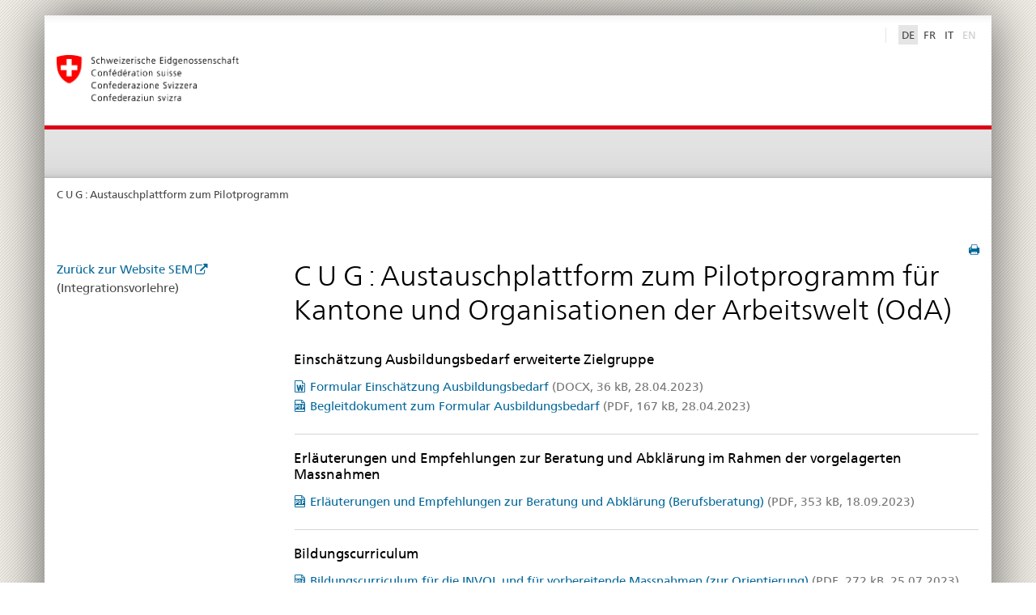

--- FILE ---
content_type: text/html;charset=utf-8
request_url: https://www.e-doc.admin.ch/e-doc/de/home/sem/pilot-ivl-fsf.html
body_size: 7815
content:

<!DOCTYPE HTML>
<!--[if lt IE 7 ]> <html lang="de" class="no-js ie6 oldie"> <![endif]-->
<!--[if IE 7 ]> <html lang="de" class="no-js ie7 oldie"> <![endif]-->
<!--[if IE 8 ]> <html lang="de" class="no-js ie8 oldie"> <![endif]-->
<!--[if IE 9 ]> <html lang="de" class="no-js ie9"> <![endif]-->
<!--[if gt IE 9 ]><!--><html lang="de" class="no-js no-ie"> <!--<![endif]-->


    
<head>
    
    


	
	
		<title>C U G : Austauschplattform zum Pilotprogramm für Kantone und Organisationen der Arbeitswelt (OdA)</title>
	
	


<meta charset="utf-8" />
<meta http-equiv="X-UA-Compatible" content="IE=edge" />
<meta name="viewport" content="width=device-width, initial-scale=1.0" />
<meta http-equiv="cleartype" content="on" />


	<meta name="msapplication-TileColor" content="#ffffff"/>
	<meta name="msapplication-TileImage" content="/etc/designs/core/frontend/guidelines/img/ico/mstile-144x144.png"/>
	<meta name="msapplication-config" content="/etc/designs/core/frontend/guidelines/img/ico/browserconfig.xml"/>



	
	
		
	



	<meta name="robots" content="noindex,nofollow" />



<meta name="language" content="de" />
<meta name="author" content="" />




	<!-- current page in other languages -->
	
		<link rel="alternate" type="text/html" href="/e-doc/de/home/sem/pilot-ivl-fsf.html" hreflang="de" lang="de"/>
	
		<link rel="alternate" type="text/html" href="/e-doc/it/home/sem/pilot-ivl-fsf.html" hreflang="it" lang="it"/>
	
		<link rel="alternate" type="text/html" href="/e-doc/fr/home/sem/pilot-ivl-fsf.html" hreflang="fr" lang="fr"/>
	




	<meta name="twitter:card" content="summary"/>
	
	
		<meta property="og:url" content="https://www.e-doc.admin.ch/e-doc/de/home/sem/pilot-ivl-fsf.html"/>
	
	<meta property="og:type" content="article"/>
	
		<meta property="og:title" content="C U G : Austauschplattform zum Pilotprogramm für Kantone und Organisationen der Arbeitswelt (OdA)"/>
	
	
	






    









	<!--style type="text/css" id="antiClickjack">body{display:none !important;}</style-->
	<script type="text/javascript">

		var styleElement = document.createElement('STYLE');
		styleElement.setAttribute('id', 'antiClickjack');
		styleElement.setAttribute('type', 'text/css');
		styleElement.innerHTML = 'body {display:none !important;}';
		document.getElementsByTagName('HEAD')[0].appendChild(styleElement);

		if (self === top) {
			var antiClickjack = document.getElementById("antiClickjack");
			antiClickjack.parentNode.removeChild(antiClickjack);
		} else {
			top.location = self.location;
		}
	</script>




<script src="/etc.clientlibs/clientlibs/granite/jquery.min.js"></script>
<script src="/etc.clientlibs/clientlibs/granite/utils.min.js"></script>



	<script>
		Granite.I18n.init({
			locale: "de",
			urlPrefix: "/libs/cq/i18n/dict."
		});
	</script>



	<link rel="stylesheet" href="/etc/designs/core/frontend/guidelines.min.css" type="text/css">

	<link rel="stylesheet" href="/etc/designs/core/frontend/modules.min.css" type="text/css">

	
	<link rel="shortcut icon" href="/etc/designs/core/frontend/guidelines/img/ico/favicon.ico">
	<link rel="apple-touch-icon" sizes="57x57" href="/etc/designs/core/frontend/guidelines/img/ico/apple-touch-icon-57x57.png"/>
	<link rel="apple-touch-icon" sizes="114x114" href="/etc/designs/core/frontend/guidelines/img/ico/apple-touch-icon-114x114.png"/>
	<link rel="apple-touch-icon" sizes="72x72" href="/etc/designs/core/frontend/guidelines/img/ico/apple-touch-icon-72x72.png"/>
	<link rel="apple-touch-icon" sizes="144x144" href="/etc/designs/core/frontend/guidelines/img/ico/apple-touch-icon-144x144.png"/>
	<link rel="apple-touch-icon" sizes="60x60" href="/etc/designs/core/frontend/guidelines/img/ico/apple-touch-icon-60x60.png"/>
	<link rel="apple-touch-icon" sizes="120x120" href="/etc/designs/core/frontend/guidelines/img/ico/apple-touch-icon-120x120.png"/>
	<link rel="apple-touch-icon" sizes="76x76" href="/etc/designs/core/frontend/guidelines/img/ico/apple-touch-icon-76x76.png"/>
	<link rel="icon" type="image/png" href="/etc/designs/core/frontend/guidelines/img/ico/favicon-96x96.png" sizes="96x96"/>
	<link rel="icon" type="image/png" href="/etc/designs/core/frontend/guidelines/img/ico/favicon-16x16.png" sizes="16x16"/>
	<link rel="icon" type="image/png" href="/etc/designs/core/frontend/guidelines/img/ico/favicon-32x32.png" sizes="32x32"/>







	<!--[if lt IE 9]>
		<script src="https://cdnjs.cloudflare.com/polyfill/v2/polyfill.js?version=4.8.0"></script>
	<![endif]-->



    



    
        

	

    

</head>


    

<body class="mod mod-layout   skin-layout-template-contentpagefull">

<div class="mod mod-homepage">
<ul class="access-keys" role="navigation">
    <li><a href="/e-doc/de/home.html" accesskey="0">Homepage</a></li>
    
    <li><a href="#main-navigation" accesskey="1">Main navigation</a></li>
    
    
    <li><a href="#content" accesskey="2">Content area</a></li>
    
    
    <li><a href="#site-map" accesskey="3">Sitemap</a></li>
    
    
    <li><a href="#search-field" accesskey="4">Search</a></li>
    
</ul>
</div>

<!-- begin: container -->
<div class="container container-main">

    


<header style="background-size: cover; background-image:" role="banner">
	

	<div class="clearfix">
		

		
<!-- begin: metanav -->
<section class="nav-services clearfix">
	
	
		


	
	<h2>C U G : Austauschplattform zum Pilotprogramm für Kantone und Organisationen der Arbeitswelt (OdA)</h2>

	

		
		

		<nav class="nav-lang">
			<ul>
				
					<li>
						
							
								<a class="active" lang="de" title="Deutsch selected" aria-label="Deutsch selected">DE</a>
							
							
							
						
					</li>
				
					<li>
						
							
							
								<a href="/e-doc/fr/home/sem/pilot-ivl-fsf.html" lang="fr" title="Französisch" aria-label="Französisch">FR</a>
							
							
						
					</li>
				
					<li>
						
							
							
								<a href="/e-doc/it/home/sem/pilot-ivl-fsf.html" lang="it" title="Italienisch" aria-label="Italienisch">IT</a>
							
							
						
					</li>
				
					<li>
						
							
							
							
								<a class="disabled" lang="en" title="Englisch" aria-label="Englisch">EN<span class="sr-only">disabled</span></a>
							
						
					</li>
				
			</ul>
		</nav>

	


		
		

    
        
            
                
            
            
        
    


	
	
</section>
<!-- end: metanav -->

	</div>

	
		

	
	
		
<div class="mod mod-logo">
    
        
        
            
                <a href="/e-doc/de/home.html" class="brand noseperator hidden-xs" id="logo" title="Startseite" aria-label="Startseite">
                    
                        
                            <img src="/e-doc/de/_jcr_content/logo/image.imagespooler.png/1594375373476/logo.png" alt=""/>
                        
                        
                    
                    <h2 id="logo-desktop-departement">
                    </h2>
                </a>
                
            
        
    
</div>

	


	

 	

	

 	


</header>



    


	
	
		

<div class="mod mod-mainnavigation">

	<!-- begin: mainnav -->
	<div class="nav-main yamm navbar" id="main-navigation">

		<h2 class="sr-only">
			Hauptnavigation
		</h2>

		
			


<!-- mobile mainnav buttonbar -->
 <section class="nav-mobile">
	<div class="table-row">
		<div class="nav-mobile-header">
			<div class="table-row">
				<span class="nav-mobile-logo">
					
						
						
							<img src="/etc/designs/core/frontend/guidelines/img/swiss.svg" onerror="this.onerror=null; this.src='/etc/designs/core/frontend/guidelines/img/swiss.png'" alt="Logo Swiss"/>
						
					
				</span>
				<h2>
					<a href="/e-doc/de/home.html" title="Startseite" aria-label="Startseite">Eidgenössisches Justiz- und Polizeidepartement</a>
				</h2>
			</div>
		</div>
		<div class="table-cell dropdown">
			<a href="#" class="nav-mobile-menu dropdown-toggle" data-toggle="dropdown">
				<span class="icon icon--menu"></span>
			</a>
			<div class="drilldown dropdown-menu" role="menu">
				<div class="drilldown-container">
					<nav class="nav-page-list">
						

						<button class="yamm-close-bottom" aria-label="Schliessen">
							<span class="icon icon--top" aria-hidden="true"></span>
						</button>
					</nav>
				</div>
			</div>
		</div>
		<div class="table-cell dropdown">
			<a href="#" class="nav-mobile-menu dropdown-toggle" data-toggle="dropdown">
				<span class="icon icon--search"></span>
			</a>
			<div class="dropdown-menu" role="menu">
				
				



	
		


<div class="mod mod-searchfield">

    

</div>

	
	


				
			</div>
		</div>
	</div>
</section>

		

		
		<ul class="nav navbar-nav" aria-controls="submenu">

			
			
		</ul>
	</div>
</div>

	



    

<!-- begin: main -->
<div class="container-fluid hidden-xs">
	<div class="row">
		<div class="col-sm-12">
			
	


<div class="mod mod-breadcrumb">
	<h2 id="br1" class="sr-only">Seitenpfad (Breadcrumb)</h2>
	<ol class="breadcrumb" role="menu" aria-labelledby="br1">
		
		<li class="active" role="presentation">C U G : Austauschplattform zum Pilotprogramm</li>
	</ol>
</div>

	
		</div>
	</div>
</div>



	
	
		<div class="container-fluid">
			

<div class="row">
 
 	<div class="col-md-12 main-column main-content js-glossary-context" id="content">
    	

<div class="visible-xs visible-sm">
	<p><a href="#context-sidebar" class="icon icon--before icon--root">Navigation</a></p>
</div>

<div class="contentHead">
	



<div class="mod mod-backtooverview">
	
</div>


	
	


	
	
		<a href="javascript:$.printPreview.printPreview()" onclick="" class="icon icon--before icon--print pull-right" title="Seite drucken"></a>
	




	
	

<div class="mod mod-contentpage">
    <h1 class="text-inline sr-only">C U G : Austauschplattform zum Pilotprogramm für Kantone und Organisationen der Arbeitswelt (OdA)</h1>
</div>

</div>	






<div class="mod mod-enhancedmulticolumn">
		
			
			
				
					
					
						<div class="row">
							
								<div class="col-sm-3">
									






    <div class="multilist " id="id_49b248893986e86433e92b00633fdd95-box">

        

        

        <div class="" id="id_49b248893986e86433e92b00633fdd95-box-content">
            <ul class="list-unstyled ">
                
                    <li class="line">
                        
                        
                        
                        
                        <a data-no-replace class=" icon icon--after icon--external" href="https://www.sem.admin.ch/sem/de/home/themen/integration/ppnb/integrvorlehre-sprachfoerd.html" target="_blank" title="">Zurück zur Website SEM</a>
                        
                            <p>(Integrationsvorlehre)</p>
                        
                    </li>
                
            </ul>

            
        </div>

    </div>
    <link rel="stylesheet" href="/etc/designs/core/frontend/modules/multilist.min.css" type="text/css">
<script src="/etc/designs/core/frontend/modules/multilist.min.js"></script>


    <script type="text/javascript">
        $(document).ready(function () {
            Namics.multilist.init();
        });
    </script>






    
        
    



								</div>
							
								<div class="col-sm-9">
									
<div class="mod mod-textimage">
    
<div class="clearfix">
    
        
        

            
                
                    
                
                
            
            
            
            <h1>C U G : Austauschplattform zum Pilotprogramm für Kantone und Organisationen der Arbeitswelt (OdA)</h1>

            
        
    
</div>

</div>







    <div class="multilist " id="id_2cc7744b7a773310e92c11ec0c32553d-box">

        
            <h3>
                
                    
                    Einschätzung Ausbildungsbedarf erweiterte Zielgruppe
                
            </h3>
        

        

        <div class="" id="id_2cc7744b7a773310e92c11ec0c32553d-box-content">
            <ul class="list-unstyled ">
                
                    <li class="">
                        
                        
                        
                        
                        <a href="/dam/e-doc/de/data/sem/pilot-ivl-fsf/formular-ausbildungsbedarf.docx.download.docx/formular-ausbildungsbedarf-d.docx" title="Formular Einschätzung Ausbildungsbedarf" class="icon icon--before icon--word">Formular Einschätzung Ausbildungsbedarf<span class="text-dimmed"> (DOCX, 36 kB, 28.04.2023)</span></a></a>
                        
                    </li>
                
                    <li class="line">
                        
                        
                        
                        
                        <a href="/dam/e-doc/de/data/sem/pilot-ivl-fsf/begleitdok-formular-ausbildungsbedarf.pdf.download.pdf/begleitdok-formular-ausbildungsbedarf-d.pdf" title="Begleitdokument zum Formular Ausbildungsbedarf" class="icon icon--before icon--pdf">Begleitdokument zum Formular Ausbildungsbedarf<span class="text-dimmed"> (PDF, 167 kB, 28.04.2023)</span></a></a>
                        
                    </li>
                
            </ul>

            
        </div>

    </div>
    

    <script type="text/javascript">
        $(document).ready(function () {
            Namics.multilist.init();
        });
    </script>




<div class="mod mod-separator">
	<hr/>
</div>






    <div class="multilist " id="id_ba05fc0a7426591134e470f4b4fd2b98-box">

        
            <h3>
                
                    
                    Erläuterungen und Empfehlungen zur Beratung und Abklärung im Rahmen der vorgelagerten Massnahmen
                
            </h3>
        

        

        <div class="" id="id_ba05fc0a7426591134e470f4b4fd2b98-box-content">
            <ul class="list-unstyled ">
                
                    <li class="line">
                        
                        
                        
                        
                        <a href="/dam/e-doc/de/data/sem/pilot-ivl-fsf/erlaeuterungen-berufsberatung.pdf.download.pdf/erlaeuterungen-berufsberatung-d.pdf" title="Erläuterungen und Empfehlungen zur Beratung und Abklärung (Berufsberatung)" class="icon icon--before icon--pdf">Erl&auml;uterungen und Empfehlungen zur Beratung und Abkl&auml;rung (Berufsberatung)<span class="text-dimmed"> (PDF, 353 kB, 18.09.2023)</span></a></a>
                        
                    </li>
                
            </ul>

            
        </div>

    </div>
    

    <script type="text/javascript">
        $(document).ready(function () {
            Namics.multilist.init();
        });
    </script>




<div class="mod mod-separator">
	<hr/>
</div>






    <div class="multilist " id="id_db34ccf7bb21880ff96b6ff17b8d38a5-box">

        
            <h3>
                
                    
                    Bildungscurriculum
                
            </h3>
        

        

        <div class="" id="id_db34ccf7bb21880ff96b6ff17b8d38a5-box-content">
            <ul class="list-unstyled ">
                
                    <li class="line">
                        
                        
                        
                        
                        <a href="/dam/e-doc/de/data/sem/pilot-ivl-fsf/bildungscurriculum-invol.pdf.download.pdf/bildungscurriculum-invol.pdf" title="Bildungscurriculum für die INVOL und für vorbereitende Massnahmen (zur Orientierung)" class="icon icon--before icon--pdf">Bildungscurriculum für die INVOL und für vorbereitende Massnahmen (zur Orientierung)<span class="text-dimmed"> (PDF, 272 kB, 25.07.2023)</span></a></a>
                        
                    </li>
                
            </ul>

            
        </div>

    </div>
    

    <script type="text/javascript">
        $(document).ready(function () {
            Namics.multilist.init();
        });
    </script>




<div class="mod mod-separator">
	<hr/>
</div>






    <div class="multilist " id="id_88ea9445305ade59a3b2b323e4c9d646-box">

        
            <h3>
                
                    
                    Kompetenzprofile
                
            </h3>
        

        

        <div class="" id="id_88ea9445305ade59a3b2b323e4c9d646-box-content">
            <ul class="list-unstyled ">
                
                    <li class="">
                        
                        
                        
                        
                        <a href="/dam/e-doc/de/data/sem/pilot-ivl-fsf/hinweise-kompetenzprofil-invol.pdf.download.pdf/hinweise-kompetenzprofil-invol.pdf" title="Hinweise zur Erarbeitung eines Kompetenzprofils" class="icon icon--before icon--pdf">Hinweise zur Erarbeitung eines Kompetenzprofils<span class="text-dimmed"> (PDF, 310 kB, 13.07.2020)</span></a></a>
                        
                    </li>
                
                    <li class="line">
                        
                        
                        
                        
                        <a href="/dam/e-doc/de/data/sem/pilot-ivl-fsf/vorlage-kompetenzprofil-invol.docx.download.docx/vorlage-kompetenzprofil-invol-d.docx" title="Vorlage Kompetenzprofil" class="icon icon--before icon--word">Vorlage Kompetenzprofil<span class="text-dimmed"> (DOCX, 54 kB, 25.07.2023)</span></a></a>
                        
                    </li>
                
            </ul>

            
        </div>

    </div>
    

    <script type="text/javascript">
        $(document).ready(function () {
            Namics.multilist.init();
        });
    </script>










    <div class="multilist " id="id_c5016303f943615727a7d8e2b0ffa8aa-box">

        

        

        <div class="" id="id_c5016303f943615727a7d8e2b0ffa8aa-box-content">
            <ul class="list-unstyled ">
                
                    <li class="">
                        
                        
                        
                        
                        <a href="/dam/e-doc/de/data/sem/pilot-ivl-fsf/automobil-d.pdf.download.pdf/automobil-d.pdf" title="Kompetenzprofil 'Automobil'" class="icon icon--before icon--pdf">Kompetenzprofil "Automobil"<span class="text-dimmed"> (PDF, 270 kB, 14.07.2020)</span></a></a>
                        
                    </li>
                
                    <li class="">
                        
                        
                        
                        
                        <a href="/dam/e-doc/de/data/sem/pilot-ivl-fsf/baeckerei-d.pdf.download.pdf/baeckerei-d.pdf" title="Kompetenzprofil 'Bäckerei-Konditorei'" class="icon icon--before icon--pdf">Kompetenzprofil "Bäckerei-Konditorei"<span class="text-dimmed"> (PDF, 288 kB, 14.07.2020)</span></a></a>
                        
                    </li>
                
                    <li class="">
                        
                        
                        
                        
                        <a href="/dam/e-doc/de/data/sem/pilot-ivl-fsf/bau-nebengewerbe-d.pdf.download.pdf/bau-nebengewerbe-d.pdf" title="Kompetenzprofil 'Bau-Nebengewerbe'" class="icon icon--before icon--pdf">Kompetenzprofil "Bau-Nebengewerbe"<span class="text-dimmed"> (PDF, 470 kB, 14.07.2020)</span></a></a>
                        
                    </li>
                
                    <li class="">
                        
                        
                        
                        
                        <a href="/dam/e-doc/de/data/sem/pilot-ivl-fsf/berufsfeld-gebaeudehuelle.pdf.download.pdf/berufsfeld-gebaeudehuelle-d.pdf" title="Kompetenzprofil 'Berufsfeld Gebäudehülle'" class="icon icon--before icon--pdf">Kompetenzprofil "Berufsfeld Gebäudehülle"<span class="text-dimmed"> (PDF, 188 kB, 21.05.2025)</span></a></a>
                        
                    </li>
                
                    <li class="">
                        
                        
                        
                        
                        <a href="/dam/e-doc/de/data/sem/pilot-ivl-fsf/kaufmaennische-grundbildung.pdf.download.pdf/kaufmaennische-grundbildung-d.pdf" title="Kompetenzprofil 'Berufsfeld kaufmännische Grundbildung'" class="icon icon--before icon--pdf">Kompetenzprofil "Berufsfeld kaufmännische Grundbildung"<span class="text-dimmed"> (PDF, 119 kB, 24.11.2021)</span></a></a>
                        
                    </li>
                
                    <li class="">
                        
                        
                        
                        
                        <a href="/dam/e-doc/de/data/sem/pilot-ivl-fsf/chemie-d.pdf.download.pdf/chemie-d.pdf" title="Kompetenzprofil 'Chemie'" class="icon icon--before icon--pdf">Kompetenzprofil "Chemie"<span class="text-dimmed"> (PDF, 327 kB, 19.05.2021)</span></a></a>
                        
                    </li>
                
                    <li class="">
                        
                        
                        
                        
                        <a href="/dam/e-doc/de/data/sem/pilot-ivl-fsf/detailhandel-d.pdf.download.pdf/detailhandel-d.pdf" title="Kompetenzprofil 'Detailhandel'" class="icon icon--before icon--pdf">Kompetenzprofil "Detailhandel"<span class="text-dimmed"> (PDF, 235 kB, 04.07.2024)</span></a></a>
                        
                    </li>
                
                    <li class="">
                        
                        
                        
                        
                        <a href="/dam/e-doc/de/data/sem/pilot-ivl-fsf/fleischwirtschaft-d.pdf.download.pdf/fleischwirtschaft-d.pdf" title="Kompetenzprofil 'Fleischwirtschaft'" class="icon icon--before icon--pdf">Kompetenzprofil "Fleischwirtschaft"<span class="text-dimmed"> (PDF, 547 kB, 14.07.2020)</span></a></a>
                        
                    </li>
                
                    <li class="">
                        
                        
                        
                        
                        <a href="/dam/e-doc/de/data/sem/pilot-ivl-fsf/gastronomie-d.pdf.download.pdf/gastronomie-d.pdf" title="Kompetenzprofil 'Gastronomie'" class="icon icon--before icon--pdf">Kompetenzprofil "Gastronomie"<span class="text-dimmed"> (PDF, 694 kB, 14.07.2020)</span></a></a>
                        
                    </li>
                
                    <li class="">
                        
                        
                        
                        
                        <a href="/dam/e-doc/de/data/sem/pilot-ivl-fsf/gebaeudereinigung-d.pdf.download.pdf/gebaeudereinigung-d.pdf" title="Kompetenzprofil 'Gebäudereinigung'" class="icon icon--before icon--pdf">Kompetenzprofil "Gebäudereinigung"<span class="text-dimmed"> (PDF, 611 kB, 14.07.2020)</span></a></a>
                        
                    </li>
                
                    <li class="">
                        
                        
                        
                        
                        <a href="/dam/e-doc/de/data/sem/pilot-ivl-fsf/gebaeudetechnik-d.pdf.download.pdf/gebaeudetechnik-d.pdf" title="Kompetenzprofil 'Gebäudetechnik'" class="icon icon--before icon--pdf">Kompetenzprofil "Gebäudetechnik"<span class="text-dimmed"> (PDF, 326 kB, 14.07.2020)</span></a></a>
                        
                    </li>
                
                    <li class="">
                        
                        
                        
                        
                        <a href="/dam/e-doc/de/data/sem/pilot-ivl-fsf/gesundheitsberufe-d.pdf.download.pdf/gesundheitsberufe-d.pdf" title="Kompetenzprofil 'Gesundheitsberufe'" class="icon icon--before icon--pdf">Kompetenzprofil "Gesundheitsberufe"<span class="text-dimmed"> (PDF, 254 kB, 14.07.2020)</span></a></a>
                        
                    </li>
                
                    <li class="">
                        
                        
                        
                        
                        <a href="/dam/e-doc/de/data/sem/pilot-ivl-fsf/gleisbau-d.pdf.download.pdf/gleisbau-d.pdf" title="Kompetenzprofil 'Gleisbau'" class="icon icon--before icon--pdf">Kompetenzprofil "Gleisbau"<span class="text-dimmed"> (PDF, 398 kB, 14.07.2020)</span></a></a>
                        
                    </li>
                
                    <li class="">
                        
                        
                        
                        
                        <a href="/dam/e-doc/de/data/sem/pilot-ivl-fsf/hauswirtschaft-d.pdf.download.pdf/hauswirtschaft-d.pdf" title="Kompetenzprofil 'Hauswirtschaft'" class="icon icon--before icon--pdf">Kompetenzprofil "Hauswirtschaft"<span class="text-dimmed"> (PDF, 392 kB, 14.07.2020)</span></a></a>
                        
                    </li>
                
                    <li class="">
                        
                        
                        
                        
                        <a href="/dam/e-doc/de/data/sem/pilot-ivl-fsf/ict-d.pdf.download.pdf/ict-d.pdf" title="Kompetenzprofil 'ICT'" class="icon icon--before icon--pdf">Kompetenzprofil "ICT"<span class="text-dimmed"> (PDF, 736 kB, 14.07.2020)</span></a></a>
                        
                    </li>
                
                    <li class="">
                        
                        
                        
                        
                        <a href="/dam/e-doc/de/data/sem/pilot-ivl-fsf/kunststoffberufe.pdf.download.pdf/kunststoffberufe-d.pdf" title="Kompetenzprofil "Kunststoffberufe"" class="icon icon--before icon--pdf">Kompetenzprofil &quot;Kunststoffberufe&quot;<span class="text-dimmed"> (PDF, 183 kB, 26.02.2025)</span></a></a>
                        
                    </li>
                
                    <li class="">
                        
                        
                        
                        
                        <a href="/dam/e-doc/de/data/sem/pilot-ivl-fsf/landwirtschaft-d.pdf.download.pdf/landwirtschaft-d.pdf" title="Kompetenzprofil 'Landwirtschaft'" class="icon icon--before icon--pdf">Kompetenzprofil "Landwirtschaft"<span class="text-dimmed"> (PDF, 1 MB, 14.07.2020)</span></a></a>
                        
                    </li>
                
                    <li class="">
                        
                        
                        
                        
                        <a href="/dam/e-doc/de/data/sem/pilot-ivl-fsf/logistik-d.pdf.download.pdf/logistik-d.pdf" title="Kompetenzprofil 'Logistik'" class="icon icon--before icon--pdf">Kompetenzprofil "Logistik"<span class="text-dimmed"> (PDF, 561 kB, 14.07.2020)</span></a></a>
                        
                    </li>
                
                    <li class="">
                        
                        
                        
                        
                        <a href="/dam/e-doc/de/data/sem/pilot-ivl-fsf/maurer-d.pdf.download.pdf/maurer-d.pdf" title="Kompetenzprofil 'Maurerin/Maurer'" class="icon icon--before icon--pdf">Kompetenzprofil "Maurerin/Maurer"<span class="text-dimmed"> (PDF, 164 kB, 04.07.2024)</span></a></a>
                        
                    </li>
                
                    <li class="">
                        
                        
                        
                        
                        <a href="/dam/e-doc/de/data/sem/pilot-ivl-fsf/mechanik-d.pdf.download.pdf/mechanik-d.pdf" title="Kompetenzprofil 'Mechanik / Automation'" class="icon icon--before icon--pdf">Kompetenzprofil "Mechanik / Automation"<span class="text-dimmed"> (PDF, 303 kB, 14.07.2020)</span></a></a>
                        
                    </li>
                
                    <li class="">
                        
                        
                        
                        
                        <a href="/dam/e-doc/de/data/sem/pilot-ivl-fsf/medienpraktik-d.pdf.download.pdf/medienpraktik-d.pdf" title="Kompetenzprofil 'Medienpraktik'" class="icon icon--before icon--pdf">Kompetenzprofil "Medienpraktik"<span class="text-dimmed"> (PDF, 400 kB, 14.07.2020)</span></a></a>
                        
                    </li>
                
                    <li class="line">
                        
                        
                        
                        
                        <a href="/dam/e-doc/de/data/sem/pilot-ivl-fsf/bueroangestellte-d.pdf.download.pdf/bueroangestellte-d.pdf" title="Kompetenzprofil 'Wirtschaft, Administration Bürotechnik'" class="icon icon--before icon--pdf">Kompetenzprofil "Wirtschaft, Administration Bürotechnik"<span class="text-dimmed"> (PDF, 181 kB, 14.07.2020)</span></a></a>
                        
                    </li>
                
                    <li class="line">
                        
                        
                        
                        
                        <a href="/dam/e-doc/fr/data/sem/pilot-ivl-fsf/gesundheitsbereich-f.pdf.download.pdf/gesundheitsbereich-f.pdf" title="Profil de compétences 'Domaines de la santé et du social'" class="icon icon--before icon--pdf">Profil de compétences "Domaines de la santé et du social"<span class="text-dimmed"> (PDF, 1 MB, 20.06.2023)</span></a></a>
                        
                            <p>(Dieses Dokument steht auf Deutsch nicht zur Verfügung)</p>
                        
                    </li>
                
            </ul>

            
        </div>

    </div>
    

    <script type="text/javascript">
        $(document).ready(function () {
            Namics.multilist.init();
        });
    </script>




<div class="mod mod-separator">
	<hr/>
</div>






    <div class="multilist " id="id_37d81ec47a5857e3c8daf13a6c103a37-box">

        
            <h3>
                
                    
                    Teilnahmebestätigung / Kompetenznachweis
                
            </h3>
        

        

        <div class="" id="id_37d81ec47a5857e3c8daf13a6c103a37-box-content">
            <ul class="list-unstyled ">
                
                    <li class="">
                        
                        
                        
                        
                        <a href="/dam/e-doc/de/data/sem/pilot-ivl-fsf/hinweise-teilnahmebestaetigung-invol.pdf.download.pdf/hinweise-teilnahmebestaetigung-invol.pdf" title="Hinweise und Empfehlungen zur Teilnahmebestätigung" class="icon icon--before icon--pdf">Hinweise und Empfehlungen zur Teilnahmebestätigung<span class="text-dimmed"> (PDF, 182 kB, 13.07.2020)</span></a></a>
                        
                    </li>
                
                    <li class="">
                        
                        
                        
                        
                        <a href="/dam/e-doc/de/data/sem/pilot-ivl-fsf/muster-teilnahmebestaetigung-invol.pdf.download.pdf/muster-teilnahmebestaetigung-invol.pdf" title="Vorlage Teilnahmebestätigung INVOL (PDF)" class="icon icon--before icon--pdf">Vorlage Teilnahmebestätigung INVOL (PDF)<span class="text-dimmed"> (PDF, 124 kB, 13.07.2020)</span></a></a>
                        
                    </li>
                
                    <li class="line">
                        
                        
                        
                        
                        <a href="/dam/e-doc/de/data/sem/pilot-ivl-fsf/vorlage-teilnahmebestaetigung-d.docx.download.docx/vorlage-teilnahmebestaetigung-d.docx" title="Vorlage Teilnahmebestätigung INVOL (Word)" class="icon icon--before icon--word">Vorlage Teilnahmebestätigung INVOL (Word)<span class="text-dimmed"> (DOCX, 112 kB, 14.07.2020)</span></a></a>
                        
                    </li>
                
                    <li class="line">
                        
                        
                        
                        
                        <a href="/dam/e-doc/de/data/sem/pilot-ivl-fsf/invol-knw-kaufmaeinnische-grundbildung.pdf.download.pdf/invol-knw-kaufmaeinnische-grundbildung-d.pdf" title="Kompetenznachweis Integrationsvorlehre 'Berufsfeld kaufmännische Grundbildung'" class="icon icon--before icon--pdf">Kompetenznachweis Integrationsvorlehre "Berufsfeld kaufmännische Grundbildung"<span class="text-dimmed"> (PDF, 309 kB, 17.03.2022)</span></a></a>
                        
                    </li>
                
            </ul>

            
        </div>

    </div>
    

    <script type="text/javascript">
        $(document).ready(function () {
            Namics.multilist.init();
        });
    </script>




<div class="mod mod-separator">
	<hr/>
</div>






    <div class="multilist " id="id_abdaf5fde0d52cee8ee1071cf5784b42-box">

        
            <h3>
                
                    
                    Kontakte und kantonsübergreifende Zusammenarbeit
                
            </h3>
        

        

        <div class="" id="id_abdaf5fde0d52cee8ee1071cf5784b42-box-content">
            <ul class="list-unstyled ">
                
                    <li class="">
                        
                        
                        
                        
                        <a href="/dam/e-doc/de/data/sem/pilot-ivl-fsf/uebersicht_kontakte_berufsfelder_invol-d.pdf.download.pdf/uebersicht_kontakte_berufsfelder_invol-d.pdf" title="Kontakte und Berufsfelder INVOL" class="icon icon--before icon--pdf">Kontakte und Berufsfelder INVOL<span class="text-dimmed"> (PDF, 110 kB, 26.09.2024)</span></a></a>
                        
                    </li>
                
                    <li class="line">
                        
                        
                        
                        
                        <a href="/dam/e-doc/de/data/sem/pilot-ivl-fsf/modell-invol.pdf.download.pdf/modell-invol.pdf" title="Modell Kantonsübergreifende Zusammenarbeit" class="icon icon--before icon--pdf">Modell Kantonsübergreifende Zusammenarbeit<span class="text-dimmed"> (PDF, 150 kB, 13.07.2020)</span></a></a>
                        
                    </li>
                
            </ul>

            
        </div>

    </div>
    

    <script type="text/javascript">
        $(document).ready(function () {
            Namics.multilist.init();
        });
    </script>




<div class="mod mod-separator">
	<hr/>
</div>






    <div class="multilist " id="id_02b628f8ad730cf7e774b03ac2eac447-box">

        
            <h3>
                
                    
                    Evaluation und Weiterentwicklung
                
            </h3>
        

        

        <div class="" id="id_02b628f8ad730cf7e774b03ac2eac447-box-content">
            <ul class="list-unstyled ">
                
                    <li class="">
                        
                        
                        
                        
                        <a href="/dam/e-doc/de/data/sem/pilot-ivl-fsf/invol-zwber-kohorte1-d.pdf.download.pdf/invol-zwber-kohorte1-d.pdf" title="Evaluation INVOL – Bericht zur Kohorte 2018/19" class="icon icon--before icon--pdf">Evaluation INVOL – Bericht zur Kohorte 2018/19<span class="text-dimmed"> (PDF, 647 kB, 01.09.2020)</span></a></a>
                        
                    </li>
                
                    <li class="line">
                        
                        
                        
                        
                        <a href="/dam/e-doc/de/data/sem/pilot-ivl-fsf/invol-res-zwber-kohorte1.pdf.download.pdf/invol-res-zwber-kohorte1-d.pdf" title="Evaluation INVOL – Kurzbericht zur Kohorte 2018/19" class="icon icon--before icon--pdf">Evaluation INVOL – Kurzbericht zur Kohorte 2018/19<span class="text-dimmed"> (PDF, 176 kB, 01.09.2020)</span></a></a>
                        
                    </li>
                
            </ul>

            
        </div>

    </div>
    

    <script type="text/javascript">
        $(document).ready(function () {
            Namics.multilist.init();
        });
    </script>




<div class="mod mod-specialbox">
    
        
        
            
                
                
                    <div class="specialbox section">
    <div class="alert alert-info clearfix" role="alert">

        <div class="col-sm-3">
            <span class="title"></span>
        </div>

        <div class="col-sm-9">
            <p><p>Einige Dokumente sind durch ein Passwort geschützt.<br>
Verwenden Sie das gewohnte Passwort dieser CUG.</p>
</p>
            


    
        
    



        </div>

        
    </div>
</div>

                
            
        
    
</div>


    
        
    



								</div>
							
						</div>
					
				
			
		
</div>




    
        
    


		






<div class="mod mod-backtooverview">
	
</div>




<div class="clearfix">
	





	
	
	
		
	






	<p class="pull-left">
		
		

		
			<small>
				<span class="text-dimmed">Letzte Änderung&nbsp;21.05.2025</span>
			</small>
		
	</p>


	
	


	<p class="pull-right">
		<small>
			
				<a href="#" class="icon icon--before icon--power hidden-print">
					Zum Seitenanfang
				</a>
			
		</small>
	</p>
 
</div>


    </div>

</div>

		</div>
	

<!-- end: main -->


    <span class="visible-print">https://www.e-doc.admin.ch/content/e-doc/de/home/sem/pilot-ivl-fsf.html</span>

    
<footer role="contentinfo">
	<h2 class="sr-only">Footer</h2>

  

  
	<a name="context-sidebar"></a>
  

  
  

  	

    
        
    



	


  	<div class="container-fluid">
  		
	


	
		
		
			
		
	



		
	

<div class="mod mod-cobranding">
    
        
            
        
        
    
</div>




  		<!-- begin: logo phone -->
		
			
			

	
		
<div class="mod mod-logo">
	
	
		
			<hr class="footer-line visible-xs">
			<img src="/e-doc/de/_jcr_content/logo/image.imagespooler.png/1594375373476/logo.png" class="visible-xs" alt=""/>
		
		
	
	
</div>
	
	


			
		
	 	<!-- end: logo phone -->
  	</div>

    

<div class="footer-address">
	

	<span class="hidden-xs">Copyright</span>


	

	
		
			<nav class="pull-right">
				<ul>
					
						<li><a href="http://www.disclaimer.admin.ch/index.html" target="_blank" aria-label="Rechtliche Grundlagen" title="">Rechtliche Grundlagen</a></li>
					
				</ul>
			</nav>
		
		
	


</div>


  
  

</footer>        


    <div class="modal" id="nav_modal_rnd">
        <!-- modal -->
    </div>

</div>
<!-- end: container -->



<script src="/etc.clientlibs/clientlibs/granite/jquery/granite/csrf.min.js"></script>
<script src="/etc/clientlibs/granite/jquery/granite/csrf.min.js"></script>



	<script type="text/javascript" src="/etc/designs/core/frontend/modules.js"></script>









	<!-- [base64] -->





 
	




	<!-- Matomo -->
<script type="text/javascript">
  var _paq = window._paq || [];
  /* tracker methods like "setCustomDimension" should be called before "trackPageView" */
  _paq.push(['trackPageView']);
  _paq.push(['enableLinkTracking']);
  (function() {
    var u="https://analytics.bit.admin.ch/";
    _paq.push(['setTrackerUrl', u+'matomo.php']);
    _paq.push(['setSiteId', '119']);
    var d=document, g=d.createElement('script'), s=d.getElementsByTagName('script')[0];
    g.type='text/javascript'; g.async=true; g.defer=true; g.src=u+'matomo.js'; s.parentNode.insertBefore(g,s);
  })();
</script>
<!-- End Matomo Code -->





</body>

    

</html>
